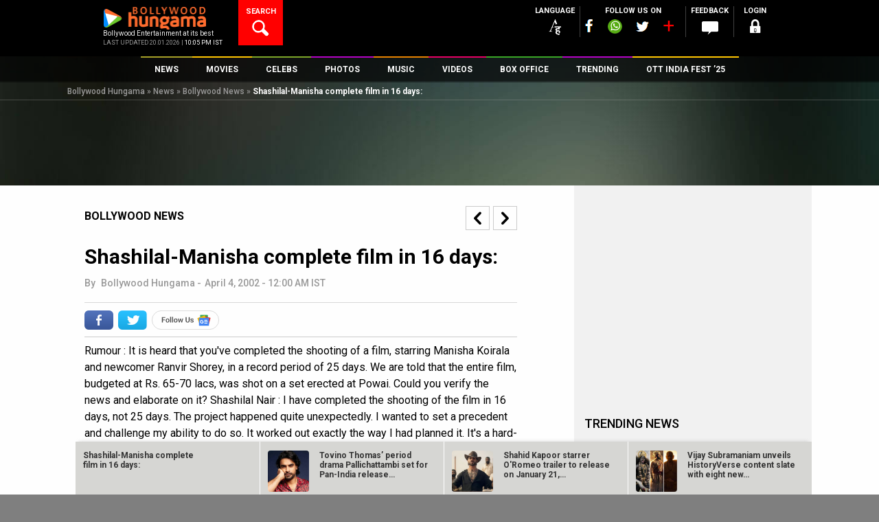

--- FILE ---
content_type: text/html; charset=utf-8
request_url: https://www.google.com/recaptcha/api2/aframe
body_size: 266
content:
<!DOCTYPE HTML><html><head><meta http-equiv="content-type" content="text/html; charset=UTF-8"></head><body><script nonce="9d7IuFlh727eMlDDU5Uw6A">/** Anti-fraud and anti-abuse applications only. See google.com/recaptcha */ try{var clients={'sodar':'https://pagead2.googlesyndication.com/pagead/sodar?'};window.addEventListener("message",function(a){try{if(a.source===window.parent){var b=JSON.parse(a.data);var c=clients[b['id']];if(c){var d=document.createElement('img');d.src=c+b['params']+'&rc='+(localStorage.getItem("rc::a")?sessionStorage.getItem("rc::b"):"");window.document.body.appendChild(d);sessionStorage.setItem("rc::e",parseInt(sessionStorage.getItem("rc::e")||0)+1);localStorage.setItem("rc::h",'1768932908883');}}}catch(b){}});window.parent.postMessage("_grecaptcha_ready", "*");}catch(b){}</script></body></html>

--- FILE ---
content_type: application/x-javascript; charset=utf-8
request_url: https://servicer.mgid.com/1759679/1?nocmp=1&sessionId=696fc62d-0bcee&sessionPage=1&sessionNumberWeek=1&sessionNumber=1&cpicon=1&scale_metric_1=64.00&scale_metric_2=258.06&scale_metric_3=100.00&cbuster=1768932911088966662862&pvid=ca605ee2-2110-4e72-a84b-91c2218d76d9&implVersion=17&lct=1768241520&mp4=1&ap=1&consentStrLen=0&wlid=96ddc48d-bb81-4851-b0af-1a81a810c48c&pageview_widget_list=1759679,1760872&uniqId=076a8&childs=1823415&niet=4g&nisd=false&jsp=head&evt=%5B%7B%22event%22%3A1%2C%22methods%22%3A%5B1%2C2%5D%7D%2C%7B%22event%22%3A2%2C%22methods%22%3A%5B1%2C2%5D%7D%5D&pv=5&jsv=es6&dpr=1&hashCommit=a2dd5561&apt=2002-04-04T00%3A00%3A00%2B05%3A30&tfre=11746&w=0&h=0&tl=150&tlp=1,2&sz=0x0&szp=1,2&szl=1,2&cxurl=https%3A%2F%2Fwww.bollywoodhungama.com%2Fnews%2Fbollywood%2Fshashilal-manisha-complete-film-in-16-days%2F&ref=&lu=https%3A%2F%2Fwww.bollywoodhungama.com%2Fnews%2Fbollywood%2Fshashilal-manisha-complete-film-in-16-days%2F
body_size: 889
content:
var _mgq=_mgq||[];
_mgq.push(["MarketGidLoadGoods1759679_076a8",[
["Brainberries","16125448","1","Tropes Hollywood Invented That Have Nothing To Do With Reality","","0","","","","js9pemX1TPUAgvKd__iCosFKLG0Rix66VUXTd5T7PUm_zQDuuK605__2lpKji75nJ5-V9RiSmN6raXcKPkq-dj6gM-YTkh_5t1TVIaNSNI__1_yQXHQogol8aub5gGKL",{"i":"https://s-img.mgid.com/g/16125448/492x277/-/[base64].webp?v=1768932911-IF-9Fhu1xzRvGg4-dOGMj1UUcQ5-EtThxY7JUVuZ0CU","l":"https://clck.mgid.com/ghits/16125448/i/58090162/0/pp/1/1?h=js9pemX1TPUAgvKd__iCosFKLG0Rix66VUXTd5T7PUm_zQDuuK605__2lpKji75nJ5-V9RiSmN6raXcKPkq-dj6gM-YTkh_5t1TVIaNSNI__1_yQXHQogol8aub5gGKL&rid=f586a6d7-f62b-11f0-86bd-d404e6f97680&tt=Direct&att=3&afrd=296&iv=17&ct=1&gdprApplies=0&muid=q0kbFN72xufa&st=-300&mp4=1&h2=RGCnD2pppFaSHdacZpvmnpoHBllxjckHXwaK_zdVZw7qUd95bTSEBwmXOMB8XK7TpR_CSddaVE-xOPVl0pmHdw**","adc":[],"sdl":0,"dl":"","type":"w","media-type":"static","clicktrackers":[],"cta":"Learn more","cdt":"","b":0.01,"catId":230,"tri":"f586c84a-f62b-11f0-86bd-d404e6f97680","crid":"16125448"}],
["Brainberries","14649900","1","Not All Food Is Safe To Consume During A Nuclear Disaster","","0","","","","js9pemX1TPUAgvKd__iCokgSevKNKVsYiz96LByNAbNDADw14zlMMXj7AG7-a43KJ5-V9RiSmN6raXcKPkq-dj6gM-YTkh_5t1TVIaNSNI9VgXPIUV_GOOG7zwEGiOIN",{"i":"https://s-img.mgid.com/g/14649900/492x277/-/[base64].webp?v=1768932911-fdR9fRw7wVeHDISMxMEtupMmrWlF6oi85i3LgV-WYcE","l":"https://clck.mgid.com/ghits/14649900/i/58090162/0/pp/2/1?h=js9pemX1TPUAgvKd__iCokgSevKNKVsYiz96LByNAbNDADw14zlMMXj7AG7-a43KJ5-V9RiSmN6raXcKPkq-dj6gM-YTkh_5t1TVIaNSNI9VgXPIUV_GOOG7zwEGiOIN&rid=f586a6d7-f62b-11f0-86bd-d404e6f97680&tt=Direct&att=3&afrd=296&iv=17&ct=1&gdprApplies=0&muid=q0kbFN72xufa&st=-300&mp4=1&h2=RGCnD2pppFaSHdacZpvmnpoHBllxjckHXwaK_zdVZw7qUd95bTSEBwmXOMB8XK7TpR_CSddaVE-xOPVl0pmHdw**","adc":[],"sdl":0,"dl":"","type":"w","media-type":"static","clicktrackers":[],"cta":"Learn more","cdt":"","b":0.01,"catId":225,"tri":"f586c853-f62b-11f0-86bd-d404e6f97680","crid":"14649900"}],],
{"awc":{},"dt":"desktop","ts":"","tt":"Direct","isBot":1,"h2":"RGCnD2pppFaSHdacZpvmnpoHBllxjckHXwaK_zdVZw7qUd95bTSEBwmXOMB8XK7TpR_CSddaVE-xOPVl0pmHdw**","ats":0,"rid":"f586a6d7-f62b-11f0-86bd-d404e6f97680","pvid":"ca605ee2-2110-4e72-a84b-91c2218d76d9","iv":17,"brid":32,"muidn":"q0kbFN72xufa","dnt":0,"cv":2,"afrd":296,"consent":true,"adv_src_id":7235}]);
_mgqp();


--- FILE ---
content_type: application/x-javascript; charset=utf-8
request_url: https://servicer.mgid.com/1669612/1?nocmp=1&sessionId=696fc62d-0bcee&sessionPage=1&sessionNumberWeek=1&sessionNumber=1&cpicon=1&scale_metric_1=64.00&scale_metric_2=258.06&scale_metric_3=100.00&cbuster=176893291114180323061&pvid=ca605ee2-2110-4e72-a84b-91c2218d76d9&implVersion=11&lct=1768241460&mp4=1&ap=1&consentStrLen=0&wlid=0790b7ba-6a91-4568-b4b0-9584b3ee2207&childs=1814936&niet=4g&nisd=false&jsp=head&evt=%5B%7B%22event%22%3A1%2C%22methods%22%3A%5B1%2C2%5D%7D%2C%7B%22event%22%3A2%2C%22methods%22%3A%5B1%2C2%5D%7D%5D&pv=5&jsv=es6&dpr=1&hashCommit=a2dd5561&apt=2002-04-04T00%3A00%3A00%2B05%3A30&tfre=11800&w=630&h=339&tl=150&tlp=1,2&sz=309x289&szp=1,2&szl=1,2&cxurl=https%3A%2F%2Fwww.bollywoodhungama.com%2Fnews%2Fbollywood%2Fshashilal-manisha-complete-film-in-16-days%2F&ref=&lu=https%3A%2F%2Fwww.bollywoodhungama.com%2Fnews%2Fbollywood%2Fshashilal-manisha-complete-film-in-16-days%2F
body_size: 876
content:
var _mgq=_mgq||[];
_mgq.push(["MarketGidLoadGoods1669612",[
["Brainberries","13054713","1","He Had The Number One Worst American Idol Audition","","0","","","","js9pemX1TPUAgvKd__iCov0ps_6neVJxfHHhHkl230WnHPgL59NFEAHIVFjy3KJ-J5-V9RiSmN6raXcKPkq-dj6gM-YTkh_5t1TVIaNSNI_t66IzDTEWMqtNC_jP8JLD",{"i":"https://cl.imghosts.com/imgh/image/fetch/ar_16:9,c_fill,f_mp4,fl_lossy,g_xy_center,w_960,x_221,y_160/http%3A%2F%2Fimghosts.com%2Ft%2F2022-05%2F101924%2Fd9e133ce6d5f4a3c52b1fffe35f6e87a.gif?v=1768932911-JH5wOFn4w4cAyAn2pqGmJjspFyG0IyKcg0GqEr4l5fA","l":"https://clck.mgid.com/ghits/13054713/i/58000349/0/pp/1/1?h=js9pemX1TPUAgvKd__iCov0ps_6neVJxfHHhHkl230WnHPgL59NFEAHIVFjy3KJ-J5-V9RiSmN6raXcKPkq-dj6gM-YTkh_5t1TVIaNSNI_t66IzDTEWMqtNC_jP8JLD&rid=f58c8517-f62b-11f0-86bd-d404e6f97680&tt=Direct&att=3&afrd=296&iv=11&ct=1&gdprApplies=0&st=-300&mp4=1&h2=RGCnD2pppFaSHdacZpvmnrKs3NEoz9rroTgLYydx17e0S7QsOb4TyE5H_wq1CwLYTGAkc7NC3f5gXsj1T05Ycw**","adc":[],"sdl":0,"dl":"","type":"w","media-type":"video","clicktrackers":[],"cta":"Learn more","cdt":"","b":0.2527007993327489,"catId":230,"tri":"f58caf4c-f62b-11f0-86bd-d404e6f97680","crid":"13054713"}],
["Brainberries","14649899","1","A Dozen Egg Abnormalities: How They Affect Egg Quality","","0","","","","js9pemX1TPUAgvKd__iComoVaHZWeL-_KS2HCVLIyY9DADw14zlMMXj7AG7-a43KJ5-V9RiSmN6raXcKPkq-dj6gM-YTkh_5t1TVIaNSNI_L1FF_In8BpM1ZPUAE7tQ-",{"i":"https://s-img.mgid.com/g/14649899/492x277/-/[base64].webp?v=1768932911-J26SZCPQkRQQ3WesF8DjcVD703yrKVDrRwlEZK9Y8UA","l":"https://clck.mgid.com/ghits/14649899/i/58000349/0/pp/2/1?h=js9pemX1TPUAgvKd__iComoVaHZWeL-_KS2HCVLIyY9DADw14zlMMXj7AG7-a43KJ5-V9RiSmN6raXcKPkq-dj6gM-YTkh_5t1TVIaNSNI_L1FF_In8BpM1ZPUAE7tQ-&rid=f58c8517-f62b-11f0-86bd-d404e6f97680&tt=Direct&att=3&afrd=296&iv=11&ct=1&gdprApplies=0&st=-300&mp4=1&h2=RGCnD2pppFaSHdacZpvmnrKs3NEoz9rroTgLYydx17e0S7QsOb4TyE5H_wq1CwLYTGAkc7NC3f5gXsj1T05Ycw**","adc":[],"sdl":0,"dl":"","type":"w","media-type":"static","clicktrackers":[],"cta":"Learn more","cdt":"","b":0.21751093396767662,"catId":225,"tri":"f58caf54-f62b-11f0-86bd-d404e6f97680","crid":"14649899"}],],
{"awc":{},"dt":"desktop","ts":"","tt":"Direct","isBot":1,"h2":"RGCnD2pppFaSHdacZpvmnrKs3NEoz9rroTgLYydx17e0S7QsOb4TyE5H_wq1CwLYTGAkc7NC3f5gXsj1T05Ycw**","ats":0,"rid":"f58c8517-f62b-11f0-86bd-d404e6f97680","pvid":"ca605ee2-2110-4e72-a84b-91c2218d76d9","iv":11,"brid":32,"muidn":"q0kbShsaO_fa","dnt":0,"cv":2,"afrd":296,"consent":true,"adv_src_id":7235}]);
_mgqp();


--- FILE ---
content_type: application/x-javascript; charset=utf-8
request_url: https://servicer.mgid.com/1712734/1?nocmp=1&sessionId=696fc62d-0bcee&sessionPage=1&sessionNumberWeek=1&sessionNumber=1&cpicon=1&scale_metric_1=64.00&scale_metric_2=258.06&scale_metric_3=100.00&cbuster=1768932911184793772292&pvid=ca605ee2-2110-4e72-a84b-91c2218d76d9&implVersion=17&lct=1768241520&mp4=1&ap=1&consentStrLen=0&wlid=12fd8f94-d55c-42a6-9497-2d9e84cef300&pageview_widget_list=1759679,1760872,1712734&uniqId=0a0be&childs=1757815&niet=4g&nisd=false&jsp=head&evt=%5B%7B%22event%22%3A1%2C%22methods%22%3A%5B1%2C2%5D%7D%2C%7B%22event%22%3A2%2C%22methods%22%3A%5B1%2C2%5D%7D%5D&pv=5&jsv=es6&dpr=1&hashCommit=a2dd5561&apt=2002-04-04T00%3A00%3A00%2B05%3A30&tfre=11844&w=630&h=4832&tl=150&tlp=1,2,3,4,5,6,7,8,9,10,11,12,13,14,15&sz=630x467;312x354&szp=1,4,5,8,9,12,13;2,3,6,7,10,11,14,15&szl=1;2,3;4;5;6,7;8;9;10,11;12;13;14,15&cxurl=https%3A%2F%2Fwww.bollywoodhungama.com%2Fnews%2Fbollywood%2Fshashilal-manisha-complete-film-in-16-days%2F&ref=&lu=https%3A%2F%2Fwww.bollywoodhungama.com%2Fnews%2Fbollywood%2Fshashilal-manisha-complete-film-in-16-days%2F
body_size: 3887
content:
var _mgq=_mgq||[];
_mgq.push(["MarketGidLoadGoods1712734_0a0be",[
["Brainberries","3805460","1","Gorgeous Asian Actresses All Men Are Crazy About","","0","","","","js9pemX1TPUAgvKd__iCoo0AU060x4WOrdOQSohK6TOnHPgL59NFEAHIVFjy3KJ-J5-V9RiSmN6raXcKPkq-dj6gM-YTkh_5t1TVIaNSNI8UKIY1tpWYs-aufkGo0diU",{"i":"https://s-img.mgid.com/g/3805460/492x277/0x0x492x277/aHR0cDovL2ltZ2hvc3RzLmNvbS90ZW1wLzIwMTctMDQtMTIvMTAxOTI0LzEwZjkyNjFlYTNiZmFhMTFlMTQ5ODZmYTk1Y2I0MmU4LmpwZw.webp?v=1768932911--igqPSS1ltwd30MldYoMTtFv_2_LQaxNJ46e09hxnrg","l":"https://clck.mgid.com/ghits/3805460/i/58043276/0/pp/1/1?h=js9pemX1TPUAgvKd__iCoo0AU060x4WOrdOQSohK6TOnHPgL59NFEAHIVFjy3KJ-J5-V9RiSmN6raXcKPkq-dj6gM-YTkh_5t1TVIaNSNI8UKIY1tpWYs-aufkGo0diU&rid=f5952a8d-f62b-11f0-86bd-d404e6f97680&tt=Direct&att=3&afrd=296&iv=17&ct=1&gdprApplies=0&st=-300&mp4=1&h2=RGCnD2pppFaSHdacZpvmnrKs3NEoz9rroTgLYydx17e1rzEWQZezd-64DXb6fFOmoeMtqPodCIH_c8tU-vc_MA**","adc":[],"sdl":0,"dl":"","type":"w","media-type":"static","clicktrackers":[],"cta":"Learn more","cdt":"","b":0.01,"catId":239,"tri":"f59559c0-f62b-11f0-86bd-d404e6f97680","crid":"3805460"}],
["Brainberries","8603796","1","How They Made Little Simba Look So Lifelike in 'The Lion King'","","0","","","","js9pemX1TPUAgvKd__iCoi5zjM6a2rS084GNz4teZcsV1luijaOTPbONmyJEQtoxJ5-V9RiSmN6raXcKPkq-dj6gM-YTkh_5t1TVIaNSNI8HJQpIcOtL-r4CVuUHeIBF",{"i":"https://s-img.mgid.com/g/8603796/492x277/87x0x796x448/aHR0cDovL2ltZ2hvc3RzLmNvbS90LzIwMTktMDgvMTAxOTI0L2Y2MTA5MmZhNTFmYjE3NGI1ZjMxZmVjZTZkY2EzZWVkLmpwZWc.webp?v=1768932911-cYNHhuPomREOOf22qdpcb0b6xF1iZ0PpLNARQhiajnU","l":"https://clck.mgid.com/ghits/8603796/i/58043276/0/pp/2/1?h=js9pemX1TPUAgvKd__iCoi5zjM6a2rS084GNz4teZcsV1luijaOTPbONmyJEQtoxJ5-V9RiSmN6raXcKPkq-dj6gM-YTkh_5t1TVIaNSNI8HJQpIcOtL-r4CVuUHeIBF&rid=f5952a8d-f62b-11f0-86bd-d404e6f97680&tt=Direct&att=3&afrd=296&iv=17&ct=1&gdprApplies=0&st=-300&mp4=1&h2=RGCnD2pppFaSHdacZpvmnrKs3NEoz9rroTgLYydx17e1rzEWQZezd-64DXb6fFOmoeMtqPodCIH_c8tU-vc_MA**","adc":[],"sdl":0,"dl":"","type":"w","media-type":"static","clicktrackers":[],"cta":"Learn more","cdt":"","b":0.01,"catId":230,"tri":"f59559c5-f62b-11f0-86bd-d404e6f97680","crid":"8603796"}],
["Brainberries","15112093","1","A Movie So Bad It’s Not Just Watchable, It’s Enjoyable","","0","","","","js9pemX1TPUAgvKd__iCoiLJ5PJt1bDzIj17DCq0z2nIqLDzQr6N0NFvdFjIpfkQJ5-V9RiSmN6raXcKPkq-dj6gM-YTkh_5t1TVIaNSNI-80T5AVq8ru7Y47jCJX2p_",{"i":"https://cl.imghosts.com/imgh/video/upload/ar_16:9,c_fill,w_680/videos/t/2023-01/101924/a4ac001092595f8d5a4ee1d15e505b63.mp4?v=1768932911-IItRukziPZpJfKVytRk_mN0Jtmu_l5FsC3Jv6Q2p8Yc","l":"https://clck.mgid.com/ghits/15112093/i/58043276/0/pp/3/1?h=js9pemX1TPUAgvKd__iCoiLJ5PJt1bDzIj17DCq0z2nIqLDzQr6N0NFvdFjIpfkQJ5-V9RiSmN6raXcKPkq-dj6gM-YTkh_5t1TVIaNSNI-80T5AVq8ru7Y47jCJX2p_&rid=f5952a8d-f62b-11f0-86bd-d404e6f97680&tt=Direct&att=3&afrd=296&iv=17&ct=1&gdprApplies=0&st=-300&mp4=1&h2=RGCnD2pppFaSHdacZpvmnrKs3NEoz9rroTgLYydx17e1rzEWQZezd-64DXb6fFOmoeMtqPodCIH_c8tU-vc_MA**","adc":[],"sdl":0,"dl":"","type":"w","media-type":"video","clicktrackers":[],"cta":"Learn more","cdt":"","b":0.01,"catId":230,"tri":"f59559c6-f62b-11f0-86bd-d404e6f97680","crid":"15112093"}],
["Brainberries","24239367","1","Fans Think That Barron Accidentally Revealed His Girlfriend","","0","","","","js9pemX1TPUAgvKd__iCotbYJZlotN-99MC0iIIQ_eB1KZSpe3NMr8NiI-lsL7n9J5-V9RiSmN6raXcKPkq-dj6gM-YTkh_5t1TVIaNSNI_EBftTXFMydwhly-NzvpVe",{"i":"https://s-img.mgid.com/g/24239367/492x277/-/[base64].webp?v=1768932911-Ghj4mfunHHfqNht8L8urua34CDq7rXyWvOSwxLWFZis","l":"https://clck.mgid.com/ghits/24239367/i/58043276/0/pp/4/1?h=js9pemX1TPUAgvKd__iCotbYJZlotN-99MC0iIIQ_eB1KZSpe3NMr8NiI-lsL7n9J5-V9RiSmN6raXcKPkq-dj6gM-YTkh_5t1TVIaNSNI_EBftTXFMydwhly-NzvpVe&rid=f5952a8d-f62b-11f0-86bd-d404e6f97680&tt=Direct&att=3&afrd=296&iv=17&ct=1&gdprApplies=0&st=-300&mp4=1&h2=RGCnD2pppFaSHdacZpvmnrKs3NEoz9rroTgLYydx17e1rzEWQZezd-64DXb6fFOmoeMtqPodCIH_c8tU-vc_MA**","adc":[],"sdl":0,"dl":"","type":"w","media-type":"static","clicktrackers":[],"cta":"Learn more","cdt":"","b":0.01,"catId":232,"tri":"f59559c8-f62b-11f0-86bd-d404e6f97680","crid":"24239367"}],
["Brainberries","14649898","1","Meet The Prehistoric Sea Scorpions That Once Terrorised Australia","","0","","","","js9pemX1TPUAgvKd__iCoq6v2rlzd8ExMb1Bptj5TwQrm6rdCJbL_sTyLKTvd_NdJ5-V9RiSmN6raXcKPkq-dj6gM-YTkh_5t1TVIaNSNI84xAkO--gbG8f1NGxxTIp0",{"i":"https://s-img.mgid.com/g/14649898/492x277/-/[base64].webp?v=1768932911-r2fFnuo4vCrTauEvaCK7uKWWU1PDGLHhgIsMQTLTgII","l":"https://clck.mgid.com/ghits/14649898/i/58043276/0/pp/5/1?h=js9pemX1TPUAgvKd__iCoq6v2rlzd8ExMb1Bptj5TwQrm6rdCJbL_sTyLKTvd_NdJ5-V9RiSmN6raXcKPkq-dj6gM-YTkh_5t1TVIaNSNI84xAkO--gbG8f1NGxxTIp0&rid=f5952a8d-f62b-11f0-86bd-d404e6f97680&tt=Direct&att=3&afrd=296&iv=17&ct=1&gdprApplies=0&st=-300&mp4=1&h2=RGCnD2pppFaSHdacZpvmnrKs3NEoz9rroTgLYydx17e1rzEWQZezd-64DXb6fFOmoeMtqPodCIH_c8tU-vc_MA**","adc":[],"sdl":0,"dl":"","type":"w","media-type":"static","clicktrackers":[],"cta":"Learn more","cdt":"","b":0.01,"catId":225,"tri":"f59559ca-f62b-11f0-86bd-d404e6f97680","crid":"14649898"}],
["Brainberries","11533291","1","10 Highest-Paid Female Gamers In The World","","0","","","","js9pemX1TPUAgvKd__iCotSOLekRE8_wKYWnrCiL-wpgS54JtA3jw7p83JYGxxP8J5-V9RiSmN6raXcKPkq-dj6gM-YTkh_5t1TVIaNSNI9aZhXuNwQBOsN0MKNjlHEr",{"i":"https://s-img.mgid.com/g/11533291/492x277/-/[base64].webp?v=1768932911-YbwfIuIzlQbTCh6EYZDj9adlZBQkzG0dgDWezrQ9cMs","l":"https://clck.mgid.com/ghits/11533291/i/58043276/0/pp/6/1?h=js9pemX1TPUAgvKd__iCotSOLekRE8_wKYWnrCiL-wpgS54JtA3jw7p83JYGxxP8J5-V9RiSmN6raXcKPkq-dj6gM-YTkh_5t1TVIaNSNI9aZhXuNwQBOsN0MKNjlHEr&rid=f5952a8d-f62b-11f0-86bd-d404e6f97680&tt=Direct&att=3&afrd=296&iv=17&ct=1&gdprApplies=0&st=-300&mp4=1&h2=RGCnD2pppFaSHdacZpvmnrKs3NEoz9rroTgLYydx17e1rzEWQZezd-64DXb6fFOmoeMtqPodCIH_c8tU-vc_MA**","adc":[],"sdl":0,"dl":"","type":"w","media-type":"static","clicktrackers":[],"cta":"Learn more","cdt":"","b":0.01,"catId":239,"tri":"f59559cb-f62b-11f0-86bd-d404e6f97680","crid":"11533291"}],
["Brainberries","3805494","1","Beautiful Mutations: 15 Staggering Photos Of Heterochromia","","0","","","","js9pemX1TPUAgvKd__iCoqP42j-AvQmw52AiBgnY0NCIS4JfacfIxOaL24rGEMiXJ5-V9RiSmN6raXcKPkq-dj6gM-YTkh_5t1TVIaNSNI8T-U1Bxj-KGGdXF2289ej8",{"i":"https://s-img.mgid.com/g/3805494/492x277/0x60x539x303/aHR0cDovL2ltZ2hvc3RzLmNvbS90ZW1wLzIwMTctMDYtMjIvMTAxOTI0L2U5ODNkOWY1MWVmZmY5YjAzY2JkYTc4YTM4N2M0Njk4LmpwZw.webp?v=1768932911-Ua4GFqFaP54uOBxiqhM75n3KeHomGd7_YFuMzfX7dHQ","l":"https://clck.mgid.com/ghits/3805494/i/58043276/0/pp/7/1?h=js9pemX1TPUAgvKd__iCoqP42j-AvQmw52AiBgnY0NCIS4JfacfIxOaL24rGEMiXJ5-V9RiSmN6raXcKPkq-dj6gM-YTkh_5t1TVIaNSNI8T-U1Bxj-KGGdXF2289ej8&rid=f5952a8d-f62b-11f0-86bd-d404e6f97680&tt=Direct&att=3&afrd=296&iv=17&ct=1&gdprApplies=0&st=-300&mp4=1&h2=RGCnD2pppFaSHdacZpvmnrKs3NEoz9rroTgLYydx17e1rzEWQZezd-64DXb6fFOmoeMtqPodCIH_c8tU-vc_MA**","adc":[],"sdl":0,"dl":"","type":"w","media-type":"static","clicktrackers":[],"cta":"Learn more","cdt":"","b":0.01,"catId":225,"tri":"f59559cd-f62b-11f0-86bd-d404e6f97680","crid":"3805494"}],
["Brainberries","8603791","1","17 Astonishingly Beautiful Cave Churches","","0","","","","js9pemX1TPUAgvKd__iCoqaM24_5eh2Jddp4EKA-pCcescUwHEfU55zKVXXwpCHIJ5-V9RiSmN6raXcKPkq-dj6gM-YTkh_5t1TVIaNSNI-hc8px9LWdgmYrGWQ0Eozr",{"i":"https://s-img.mgid.com/g/8603791/492x277/0x0x866x487/aHR0cDovL2ltZ2hvc3RzLmNvbS90LzIwMTktMDgvMTAxOTI0L2FmZjUwZTQ1ZGU4MTExMDA5YTdhYjRjZDExNzVmZGQyLmpwZWc.webp?v=1768932911-dElxeTnjsxSETJEwLWLr9vPI28jOk1F2bHgoXZow27M","l":"https://clck.mgid.com/ghits/8603791/i/58043276/0/pp/8/1?h=js9pemX1TPUAgvKd__iCoqaM24_5eh2Jddp4EKA-pCcescUwHEfU55zKVXXwpCHIJ5-V9RiSmN6raXcKPkq-dj6gM-YTkh_5t1TVIaNSNI-hc8px9LWdgmYrGWQ0Eozr&rid=f5952a8d-f62b-11f0-86bd-d404e6f97680&tt=Direct&att=3&afrd=296&iv=17&ct=1&gdprApplies=0&st=-300&mp4=1&h2=RGCnD2pppFaSHdacZpvmnrKs3NEoz9rroTgLYydx17e1rzEWQZezd-64DXb6fFOmoeMtqPodCIH_c8tU-vc_MA**","adc":[],"sdl":0,"dl":"","type":"w","media-type":"static","clicktrackers":[],"cta":"Learn more","cdt":"","b":0.01,"catId":225,"tri":"f59559cf-f62b-11f0-86bd-d404e6f97680","crid":"8603791"}],
["Brainberries","16268290","1","Take A Look At Demi Moore's Most Iconic And Provocative Roles","","0","","","","js9pemX1TPUAgvKd__iCouVyXB-SnQlmzhdlunvGwRPjRSl3MpK2UmHiLAPXSLI0J5-V9RiSmN6raXcKPkq-dj6gM-YTkh_5t1TVIaNSNI_Lawd3KVIfFi9XjaUEA00o",{"i":"https://cl.imghosts.com/imgh/video/upload/ar_16:9,c_fill,w_680/videos/t/2023-05/175685/570a896f2beac4d8a200fa868c762075.mp4?v=1768932911-jkZlCbIKmgWjyXu_I4M7126x_f2pIXHxBZ18C0A8F-0","l":"https://clck.mgid.com/ghits/16268290/i/58043276/0/pp/9/1?h=js9pemX1TPUAgvKd__iCouVyXB-SnQlmzhdlunvGwRPjRSl3MpK2UmHiLAPXSLI0J5-V9RiSmN6raXcKPkq-dj6gM-YTkh_5t1TVIaNSNI_Lawd3KVIfFi9XjaUEA00o&rid=f5952a8d-f62b-11f0-86bd-d404e6f97680&tt=Direct&att=3&afrd=296&iv=17&ct=1&gdprApplies=0&st=-300&mp4=1&h2=RGCnD2pppFaSHdacZpvmnrKs3NEoz9rroTgLYydx17e1rzEWQZezd-64DXb6fFOmoeMtqPodCIH_c8tU-vc_MA**","adc":[],"sdl":0,"dl":"","type":"w","media-type":"video","clicktrackers":[],"cta":"Learn more","cdt":"","b":0.01,"catId":230,"tri":"f59559d2-f62b-11f0-86bd-d404e6f97680","crid":"16268290"}],
["Herbeauty","12578194","1","Changing Your Diet Can Easily Help You Remove Facial Hair","","0","","","","js9pemX1TPUAgvKd__iCopI8Y3oGxCYJUNqdFD6TZoXvv4cS8dwLn5mDTAm_kke-J5-V9RiSmN6raXcKPkq-dj6gM-YTkh_5t1TVIaNSNI89VBf6mocsFc1wv-AeTNbZ",{"i":"https://cl.imghosts.com/imgh/image/fetch/ar_16:9,c_fill,e_sharpen:100,f_mp4,fl_lossy,g_faces:auto,w_960/http%3A%2F%2Fimghosts.com%2Ft%2F2022-02%2F101924%2F45c9de7eeef121abcf62e59b7e66c91b.gif?v=1768932911-uIPOJgxCTaEPZEDz7VwOX7c3GmFunkJDIllOgTeUSnk","l":"https://clck.mgid.com/ghits/12578194/i/58043276/0/pp/10/1?h=js9pemX1TPUAgvKd__iCopI8Y3oGxCYJUNqdFD6TZoXvv4cS8dwLn5mDTAm_kke-J5-V9RiSmN6raXcKPkq-dj6gM-YTkh_5t1TVIaNSNI89VBf6mocsFc1wv-AeTNbZ&rid=f5952a8d-f62b-11f0-86bd-d404e6f97680&tt=Direct&att=3&afrd=296&iv=17&ct=1&gdprApplies=0&st=-300&mp4=1&h2=RGCnD2pppFaSHdacZpvmnrKs3NEoz9rroTgLYydx17e1rzEWQZezd-64DXb6fFOmoeMtqPodCIH_c8tU-vc_MA**","adc":[],"sdl":0,"dl":"","type":"w","media-type":"video","clicktrackers":[],"cta":"Learn more","cdt":"","b":0.01,"catId":243,"tri":"f59559d3-f62b-11f0-86bd-d404e6f97680","crid":"12578194"}],
["Herbeauty","8193510","1","Nerdy Movie Kids Who Look Unrecognizable Today","","0","","","","js9pemX1TPUAgvKd__iCogamlhIavz5gXX1URxOZvCcrPqbUavhHf5QcVfYj-ApNJ5-V9RiSmN6raXcKPkq-dj6gM-YTkh_5t1TVIaNSNI-ObINTeHG5UJ_g8QPFNrGf",{"i":"https://s-img.mgid.com/g/8193510/492x277/0x0x753x423/aHR0cDovL2ltZ2hvc3RzLmNvbS90ZW1wLzIwMTctMTAtMTEvMTAxOTI0LzJiNTlhYjQ1M2I3YTIxYjI3YTQwZGZlYWZhNTUxYWQ4LmpwZWc.webp?v=1768932911-M2F8i3hpEPXjs1bSgThtmIZCI0EDMkbYyF5ZZi4LvBc","l":"https://clck.mgid.com/ghits/8193510/i/58043276/0/pp/11/1?h=js9pemX1TPUAgvKd__iCogamlhIavz5gXX1URxOZvCcrPqbUavhHf5QcVfYj-ApNJ5-V9RiSmN6raXcKPkq-dj6gM-YTkh_5t1TVIaNSNI-ObINTeHG5UJ_g8QPFNrGf&rid=f5952a8d-f62b-11f0-86bd-d404e6f97680&tt=Direct&att=3&afrd=296&iv=17&ct=1&gdprApplies=0&st=-300&mp4=1&h2=RGCnD2pppFaSHdacZpvmnrKs3NEoz9rroTgLYydx17e1rzEWQZezd-64DXb6fFOmoeMtqPodCIH_c8tU-vc_MA**","adc":[],"sdl":0,"dl":"","type":"w","media-type":"static","clicktrackers":[],"cta":"Learn more","cdt":"","b":0.01,"catId":239,"tri":"f59559d5-f62b-11f0-86bd-d404e6f97680","crid":"8193510"}],
["Brainberries","16005832","1","Hollywood's Inaccurate Portrayal of Reality - Take a Look Inside!","","0","","","","js9pemX1TPUAgvKd__iCopjdSqQVEvfuWHyHjdse1rB4kMMXXYSpMG3dVOBzr2YPJ5-V9RiSmN6raXcKPkq-dj6gM-YTkh_5t1TVIaNSNI8lEKMqLEJ5iW_0nxfTa42R",{"i":"https://s-img.mgid.com/g/16005832/492x277/-/[base64].webp?v=1768932911-Fmx0J45-1odKgPINpRwDxKjHXnqARcH81opPjE9sfd4","l":"https://clck.mgid.com/ghits/16005832/i/58043276/0/pp/12/1?h=js9pemX1TPUAgvKd__iCopjdSqQVEvfuWHyHjdse1rB4kMMXXYSpMG3dVOBzr2YPJ5-V9RiSmN6raXcKPkq-dj6gM-YTkh_5t1TVIaNSNI8lEKMqLEJ5iW_0nxfTa42R&rid=f5952a8d-f62b-11f0-86bd-d404e6f97680&tt=Direct&att=3&afrd=296&iv=17&ct=1&gdprApplies=0&st=-300&mp4=1&h2=RGCnD2pppFaSHdacZpvmnrKs3NEoz9rroTgLYydx17e1rzEWQZezd-64DXb6fFOmoeMtqPodCIH_c8tU-vc_MA**","adc":[],"sdl":0,"dl":"","type":"w","media-type":"static","clicktrackers":[],"cta":"Learn more","cdt":"","b":0.01,"catId":230,"tri":"f59559d7-f62b-11f0-86bd-d404e6f97680","crid":"16005832"}],
["Brainberries","13404713","1","This Movie Made Sandler A Superstar, But He Wasn’t Going To Stop","","0","","","","js9pemX1TPUAgvKd__iCokgQEOQ9IRs0ql7pEqda6Hkjx2MqukKMiJwdrM2z8jyLJ5-V9RiSmN6raXcKPkq-dj6gM-YTkh_5t1TVIaNSNI8SCeEXDHg8RQGH-dBhUqyu",{"i":"https://s-img.mgid.com/g/13404713/492x277/-/[base64].webp?v=1768932911-jgych5HNdkLO052uHF6EREL7h3TtxYSbAkjlpXVpPB0","l":"https://clck.mgid.com/ghits/13404713/i/58043276/0/pp/13/1?h=js9pemX1TPUAgvKd__iCokgQEOQ9IRs0ql7pEqda6Hkjx2MqukKMiJwdrM2z8jyLJ5-V9RiSmN6raXcKPkq-dj6gM-YTkh_5t1TVIaNSNI8SCeEXDHg8RQGH-dBhUqyu&rid=f5952a8d-f62b-11f0-86bd-d404e6f97680&tt=Direct&att=3&afrd=296&iv=17&ct=1&gdprApplies=0&st=-300&mp4=1&h2=RGCnD2pppFaSHdacZpvmnrKs3NEoz9rroTgLYydx17e1rzEWQZezd-64DXb6fFOmoeMtqPodCIH_c8tU-vc_MA**","adc":[],"sdl":0,"dl":"","type":"w","media-type":"static","clicktrackers":[],"cta":"Learn more","cdt":"","b":0.01,"catId":239,"tri":"f59559da-f62b-11f0-86bd-d404e6f97680","crid":"13404713"}],
["Brainberries","3859217","1","15 Action Heroes 25 Years Ago And Now","","0","","","","js9pemX1TPUAgvKd__iCoqSdOK6rtY5rF0dVAYwvsc4YPsVDTfRVGokLYCja9pzaJ5-V9RiSmN6raXcKPkq-dj6gM-YTkh_5t1TVIaNSNI_tD6ZTSI39QbG7269-_ml4",{"i":"https://s-img.mgid.com/g/3859217/492x277/39x0x1096x617/aHR0cDovL2ltZ2hvc3RzLmNvbS90LzIwMTktMDcvMTAxOTI0LzAzMmNlMDBhYzU3NzNjMDRjMzZiNjVkNmIxMTZjMTJjLmpwZWc.webp?v=1768932911-yE4wbmhBTu6nCVmDosPBWbpHs55Mi8HLzibM4qgq4lg","l":"https://clck.mgid.com/ghits/3859217/i/58043276/0/pp/14/1?h=js9pemX1TPUAgvKd__iCoqSdOK6rtY5rF0dVAYwvsc4YPsVDTfRVGokLYCja9pzaJ5-V9RiSmN6raXcKPkq-dj6gM-YTkh_5t1TVIaNSNI_tD6ZTSI39QbG7269-_ml4&rid=f5952a8d-f62b-11f0-86bd-d404e6f97680&tt=Direct&att=3&afrd=296&iv=17&ct=1&gdprApplies=0&st=-300&mp4=1&h2=RGCnD2pppFaSHdacZpvmnrKs3NEoz9rroTgLYydx17e1rzEWQZezd-64DXb6fFOmoeMtqPodCIH_c8tU-vc_MA**","adc":[],"sdl":0,"dl":"","type":"w","media-type":"static","clicktrackers":[],"cta":"Learn more","cdt":"","b":0.01,"catId":239,"tri":"f59559db-f62b-11f0-86bd-d404e6f97680","crid":"3859217"}],
["Brainberries","16000483","1","Where Are They Now? The Cast Of Police Academy 39 Years Later","","0","","","","js9pemX1TPUAgvKd__iCoo9ScDGmF3urlploR0RMPtztUA6RWl71saiyblxqgO6IJ5-V9RiSmN6raXcKPkq-dj6gM-YTkh_5t1TVIaNSNI9hDyQkpl8fMV8zzxiiIKiS",{"i":"https://s-img.mgid.com/g/16000483/492x277/-/[base64].webp?v=1768932911-O8U7A4MpSQaFwFHmbf2GzXxHBT-dIEnf7O1q-eVoVuc","l":"https://clck.mgid.com/ghits/16000483/i/58043276/0/pp/15/1?h=js9pemX1TPUAgvKd__iCoo9ScDGmF3urlploR0RMPtztUA6RWl71saiyblxqgO6IJ5-V9RiSmN6raXcKPkq-dj6gM-YTkh_5t1TVIaNSNI9hDyQkpl8fMV8zzxiiIKiS&rid=f5952a8d-f62b-11f0-86bd-d404e6f97680&tt=Direct&att=3&afrd=296&iv=17&ct=1&gdprApplies=0&st=-300&mp4=1&h2=RGCnD2pppFaSHdacZpvmnrKs3NEoz9rroTgLYydx17e1rzEWQZezd-64DXb6fFOmoeMtqPodCIH_c8tU-vc_MA**","adc":[],"sdl":0,"dl":"","type":"w","media-type":"static","clicktrackers":[],"cta":"Learn more","cdt":"","b":0.01,"catId":230,"tri":"f59559dd-f62b-11f0-86bd-d404e6f97680","crid":"16000483"}],],
{"awc":{},"dt":"desktop","ts":"","tt":"Direct","isBot":1,"h2":"RGCnD2pppFaSHdacZpvmnrKs3NEoz9rroTgLYydx17e1rzEWQZezd-64DXb6fFOmoeMtqPodCIH_c8tU-vc_MA**","ats":0,"rid":"f5952a8d-f62b-11f0-86bd-d404e6f97680","pvid":"ca605ee2-2110-4e72-a84b-91c2218d76d9","iv":17,"brid":32,"muidn":"q0kbShsaO_fa","dnt":0,"cv":2,"afrd":296,"consent":true,"adv_src_id":7235}]);
_mgqp();


--- FILE ---
content_type: application/x-javascript; charset=utf-8
request_url: https://servicer.mgid.com/1760872/1?nocmp=1&sessionId=696fc62d-0bcee&sessionPage=1&sessionNumberWeek=1&sessionNumber=1&cpicon=1&scale_metric_1=64.00&scale_metric_2=258.06&scale_metric_3=100.00&cbuster=1768932911086416374605&pvid=ca605ee2-2110-4e72-a84b-91c2218d76d9&implVersion=17&lct=1768241520&mp4=1&ap=1&consentStrLen=0&wlid=1ec444cd-83d3-4a91-833c-d51093bfeebe&pageview_widget_list=1759679,1760872&uniqId=112ba&niet=4g&nisd=false&jsp=head&evt=%5B%7B%22event%22%3A1%2C%22methods%22%3A%5B1%2C2%5D%7D%2C%7B%22event%22%3A2%2C%22methods%22%3A%5B1%2C2%5D%7D%5D&pv=5&jsv=es6&dpr=1&hashCommit=a2dd5561&apt=2002-04-04T00%3A00%3A00%2B05%3A30&tfre=11745&w=0&h=0&tl=150&tlp=1,2&sz=0x0&szp=1,2&szl=1,2&cxurl=https%3A%2F%2Fwww.bollywoodhungama.com%2Fnews%2Fbollywood%2Fshashilal-manisha-complete-film-in-16-days%2F&ref=&lu=https%3A%2F%2Fwww.bollywoodhungama.com%2Fnews%2Fbollywood%2Fshashilal-manisha-complete-film-in-16-days%2F
body_size: 909
content:
var _mgq=_mgq||[];
_mgq.push(["MarketGidLoadGoods1760872_112ba",[
["Herbeauty","14649824","1","Caring For Your Health? These 10 Products May Come In Handy","","0","","","","js9pemX1TPUAgvKd__iCorLmpllL9D-LrkogHeBRYbJU1HE-LtSAk0Znw8CMNRMoJ5-V9RiSmN6raXcKPkq-dj6gM-YTkh_5t1TVIaNSNI_7YOb_ZHHsSLWS7rq_tdJn",{"i":"https://s-img.mgid.com/g/14649824/492x277/-/[base64].webp?v=1768932911-0orc7H4d7qF9K0RxJ3lgB-nnYihFbjHhPDd_PXbjlJM","l":"https://clck.mgid.com/ghits/14649824/i/58091350/0/pp/1/1?h=js9pemX1TPUAgvKd__iCorLmpllL9D-LrkogHeBRYbJU1HE-LtSAk0Znw8CMNRMoJ5-V9RiSmN6raXcKPkq-dj6gM-YTkh_5t1TVIaNSNI_7YOb_ZHHsSLWS7rq_tdJn&rid=f5803f3c-f62b-11f0-86bd-d404e6f97680&tt=Direct&att=3&afrd=296&iv=17&ct=1&gdprApplies=0&muid=q0kbShsaO_fa&st=-300&mp4=1&h2=RGCnD2pppFaSHdacZpvmnrKs3NEoz9rroTgLYydx17e1rzEWQZezd-64DXb6fFOmoeMtqPodCIH_c8tU-vc_MA**","adc":[],"sdl":0,"dl":"","type":"w","media-type":"static","clicktrackers":[],"cta":"Learn more","cdt":"","catId":221,"tri":"f5805cb0-f62b-11f0-86bd-d404e6f97680","crid":"14649824"}],
["Brainberries","16011373","1","The Truth Will Finally Set Gina Carano Free","","0","","","","js9pemX1TPUAgvKd__iCok3mFutIdUijDpNWkk6SUJILJ3PqmJgYOwcZEAWldUG1J5-V9RiSmN6raXcKPkq-dj6gM-YTkh_5t1TVIaNSNI_1yhdYcEURGtKHH3LdDMjR",{"i":"https://s-img.mgid.com/g/16011373/492x277/-/[base64].webp?v=1768932911-vxovkEWZCwdNBJne2BULZut3mmpqvgFI3TjQgqdlVnM","l":"https://clck.mgid.com/ghits/16011373/i/58091350/0/pp/2/1?h=js9pemX1TPUAgvKd__iCok3mFutIdUijDpNWkk6SUJILJ3PqmJgYOwcZEAWldUG1J5-V9RiSmN6raXcKPkq-dj6gM-YTkh_5t1TVIaNSNI_1yhdYcEURGtKHH3LdDMjR&rid=f5803f3c-f62b-11f0-86bd-d404e6f97680&tt=Direct&att=3&afrd=296&iv=17&ct=1&gdprApplies=0&muid=q0kbShsaO_fa&st=-300&mp4=1&h2=RGCnD2pppFaSHdacZpvmnrKs3NEoz9rroTgLYydx17e1rzEWQZezd-64DXb6fFOmoeMtqPodCIH_c8tU-vc_MA**","adc":[],"sdl":0,"dl":"","type":"w","media-type":"static","clicktrackers":[],"cta":"Learn more","cdt":"","catId":239,"tri":"f5805cb6-f62b-11f0-86bd-d404e6f97680","crid":"16011373"}],],
{"awc":{},"dt":"desktop","ts":"","tt":"Direct","isBot":1,"h2":"RGCnD2pppFaSHdacZpvmnrKs3NEoz9rroTgLYydx17e1rzEWQZezd-64DXb6fFOmoeMtqPodCIH_c8tU-vc_MA**","ats":0,"rid":"f5803f3c-f62b-11f0-86bd-d404e6f97680","pvid":"ca605ee2-2110-4e72-a84b-91c2218d76d9","iv":17,"brid":32,"muidn":"q0kbShsaO_fa","dnt":0,"cv":2,"afrd":296,"consent":true,"adv_src_id":7235}]);
_mgqp();


--- FILE ---
content_type: application/javascript
request_url: https://stat4.bollywoodhungama.in/wp-content/plugins/bh-ratings/public/js/bh-ratings.js
body_size: 313
content:
jQuery(function ($) {

	"use strict";

	window.BhRatings = {
		init: function () {
			this.events();
		},
		events: function () {
			$(document).ready(this.init_rating);
		},
		do_rating: function ( rating_value, args ) {

			var data = {
				action : 'bh_ratings_action',
				post_id : args.el.data('post'),
				type : args.el.data('type'),
				nonce : args.el.data('nonce'),
				value : rating_value
			};

			$.post( ajaxurl, data, function( res ){
				res = res.trim();
				$(args.el).closest('.bh-ratings').parent().html( res );
			});
		},
		init_rating: function (e) {
			var ratings_els = jQuery(".bh-ratings-hidden");
			if ( ratings_els.length ) {
				ratings_els.each(function (i) {
					var extra_args = {
						el: jQuery(this),
						type: jQuery(this).data('type')
					};
					jQuery(this).webwidget_rating_simple({
						rating_star_length: '10',
						rating_initial_value: jQuery(this).val(),
						rating_function_name: BhRatings.do_rating, //this is function name for click,
						rating_extra_args: extra_args
					});
				});
			}
		},
		manual_rating : function( rating_value, el ){
			var args = {
				el: jQuery(el),
				type: jQuery(el).data('type')
			};
			this.do_rating( rating_value, args );
		}
	};

	BhRatings.init();

});